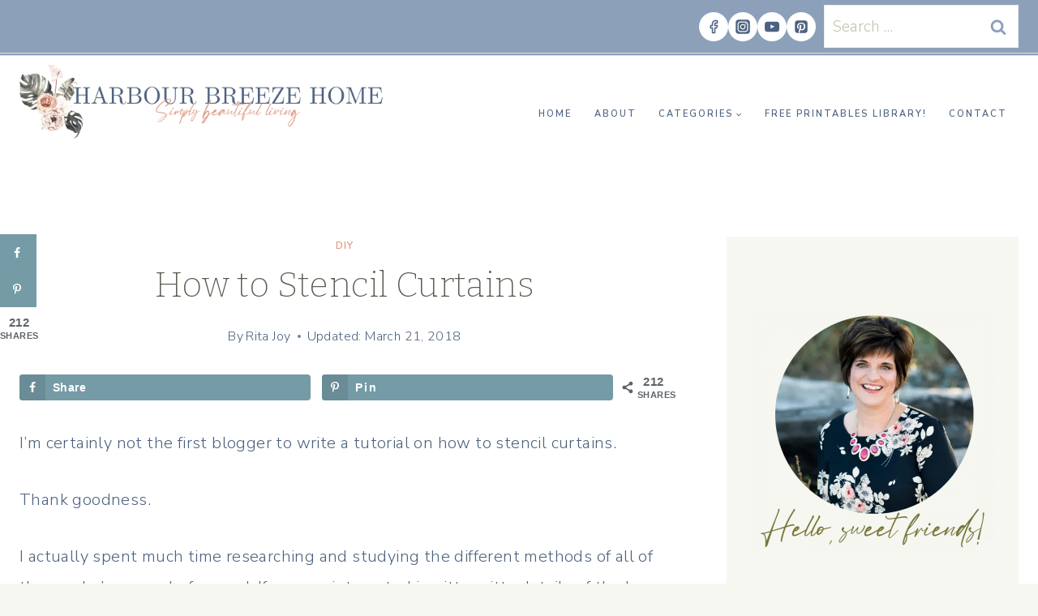

--- FILE ---
content_type: text/css
request_url: https://www.harbourbreezehome.com/wp-content/cache/min/1/wp-content/cache/busting/1/sccss.css?ver=1769232880
body_size: -411
content:
div#mc_embed_signup{background:#fccfd5;clear:left;font:14px Helvetica,Arial,sans-serif;max-width:450px;margin:auto;padding:12px;border-radius:8px;border:solid 2px}

--- FILE ---
content_type: text/plain; charset=utf-8
request_url: https://ads.adthrive.com/http-api/cv2
body_size: 2979
content:
{"om":["0av741zl","0g8i9uvz","0iyi1awv","0lknz05s","0s298m4lr19","0wk67bso","1","10011/8b27c31a5a670fa1f1bbaf67c61def2e","10011/ba9f11025c980a17f6936d2888902e29","10339421-5836009-0","11142692","11509227","11896988","12010080","12010084","12010088","124848_8","16_564549740","1dynz4oo","1h7yhpl7","1ktgrre1","201839499","2249:567996566","2249:650628025","2249:650628516","2249:691910064","2249:702898377","2249:703669956","2307:63barbg1","2307:7uqs49qv","2307:8orkh93v","2307:9ckgjh5j","2307:9krcxphu","2307:9qentkjb","2307:a7w365s6","2307:bpecuyjx","2307:bu0fzuks","2307:c0mw623r","2307:dsugp5th","2307:f3tdw9f3","2307:g749lgab","2307:h60hzvcs","2307:h9hxhm9h","2307:j1lywpow","2307:lasd4xof","2307:nlm2t4cv","2307:nmuzeaa7","2307:nx0p7cuj","2307:plth4l1a","2307:pp6lh14f","2307:s2ahu2ae","2307:sz7mvm85","2307:tdv4kmro","2307:uql7t3mi","2307:x7xpgcfc","2307:z2zvrgyz","2307:zjn6yvkc","2340793","2409_15064_70_86082701","2409_25495_176_CR52092921","2409_25495_176_CR52092922","2409_25495_176_CR52092923","2409_25495_176_CR52153848","2409_25495_176_CR52153849","2409_25495_176_CR52178316","2409_25495_176_CR52178317","2409_25495_176_CR52186411","242408891","25_53v6aquw","25_v31r2a3g","2676:80207597","2676:85690531","2676:86690088","2676:86690094","2676:86698023","2676:86698143","2676:86739499","2676:86739704","26990879","2715_9888_558240","2715_9888_T26254416","2760:176_CR52092921","2760:176_CR52153848","2760:176_CR52186411","2760:176_CR52186412","299130774","2jjp1phz","3018/579b8d53cc9a807daed55d836c05c8ec","308_125204_13","33156907","33347569","33603859","33604871","33605623","34182009","3658_184142_T26517624","3658_203382_z2zvrgyz","3658_608642_0lknz05s","381513943572","3822:24417995","39350186","3swzj6q3","3v2n6fcp","409_225978","409_226322","409_227223","44023623","44228426","458901553568","4749xx5e","47869802","485027845327","4dor7bwp","4etfwvf1","507312430","513119272","51372397","51372410","53v6aquw","54269132","54335710","54779847","54779856","549410","5563_66529_OADD2.7353040902696_1LDKEGT0T8OFNOBELR","5563_66529_OADD2.7353040902705_1EI6JL1KCNZJQTKTNU","55726194","557_409_220364","55826909","558_93_daw00eve","56341213","58626147","5sfc9ja1","60485583","61916211","61916223","61916225","61916229","61916233","61932920","61932933","61j1sj1b","6226527055","6226533937","6226560541","62548257","62722213","627225143","628015148","628086965","628153053","628222860","628444259","628444349","628444433","628456310","628622172","628622178","628622241","628622244","628622250","628683371","628687043","628687463","628803013","628841673","629168565","62964130","630928655","63093165","648104664","651637446","651637459","651637462","676419068","680_99480_700109379","680_99480_700109389","680_99480_700109391","683738007","683738706","684492634","694906156","694912939","698415234","6dpe84vz","6mrds7pc","6tj9m7jw","700109379","700109393","702423494","705115263","705116521","705116861","705119942","709654809","730866710390","734164974842","74243_74_18268075","74wv3qdx","79yrb2xv","7fc6xgyo","7olib62p","7sf7w6kh","8152859","8152879","8193078","85690699","8666/7cd4d5087da37c02cd8f72043b73ba5e","8orkh93v","9057/0328842c8f1d017570ede5c97267f40d","9057/211d1f0fa71d1a58cabee51f2180e38f","9057/37a3ff30354283181bfb9fb2ec2f8f75","9057/75555a1d944235eee74120fc306fa744","9057/b232bee09e318349723e6bde72381ba0","9krcxphu","a7w365s6","axw5pt53","b90cwbcd","bpecuyjx","bsgbu9lt","c0mw623r","c1hsjx06","ce17a6ey","cr-Bitc7n_p9iw__vat__49i_k_6v6_h_jce2vj5h_9v3kalhnq","cr-Bitc7n_p9iw__vat__49i_k_6v6_h_jce2vj5h_G0l9Rdjrj","cr-Bitc7n_p9iw__vat__49i_k_6v6_h_jce2vj5h_KnXNU4yjl","cr-Bitc7n_p9iw__vat__49i_k_6v6_h_jce2vj5h_PxWzTvgmq","cr-Bitc7n_p9iw__vat__49i_k_6v6_h_jce2vj5h_buspHgokm","cr-Bitc7n_p9iw__vat__49i_k_6v6_h_jce2vj5h_zKxG6djrj","cr-f6puwm2w07tf1","cr-f6puwm2w27tf1","cr-f6puwm2x27tf1","cr-f6puwm2y27tf1","cr-f6puwm2yu7tf1","cr-h6q46o706lrgv2","cr-r5fqbsaru9vd","cr-r5fqbsarubwe","cr-xoy6ro7yubwe","cr-xp501uvkubwe","cymho2zs","daw00eve","dsugp5th","e2c76his","egbgqhyb","f3h9fqou","f8e4ig0n","fcn2zae1","fleb9ndb","fpbj0p83","g749lgab","ggug5nfp","hffavbt7","hfqgqvcv","i2aglcoy","i90isgt0","ixnblmho","j1lywpow","jyqeveu5","jzqxffb2","k2xfz54q","k5lnzw20","ke1mmurj","kk5768bd","m9fitbpn","mbzb7hul","mg18xwgu","muvxy961","n2rcz3xr","n3egwnq7","n4mlvfy3","n8w0plts","oz31jrd0","pf6t8s9t","pi9dvb89","piwneqqj","plth4l1a","pvgx7ymi","q33mvhkz","q42kdoya","qhj5cnew","qt09ii59","quk7w53j","rka8obw7","rnvjtx7r","rqclf33d","s4w0zwhd","srvah9hj","ssnofwh5","t73gfjqn","t7d69r6a","tvhhxsdx","u2x4z0j8","u8px4ucu","ujl9wsn7","uql7t3mi","v9jlapns","ven7pu1c","vfnvolw4","w8c88cph","wae6g102","wu5qr81l","wvuhrb6o","xncaqh7c","xtxa8s2d","y141rtv6","y47904lt","ybfhxisi","yi6qlg3p","ziox91q0","zs3aw5p8","zw6jpag6","zwk242hn","7979132","7979135"],"pmp":[],"adomains":["123notices.com","1md.org","about.bugmd.com","acelauncher.com","adameve.com","akusoli.com","allyspin.com","askanexpertonline.com","atomapplications.com","bassbet.com","betsson.gr","biz-zone.co","bizreach.jp","braverx.com","bubbleroom.se","bugmd.com","buydrcleanspray.com","byrna.com","capitaloneshopping.com","clarifion.com","combatironapparel.com","controlcase.com","convertwithwave.com","cotosen.com","countingmypennies.com","cratedb.com","croisieurope.be","cs.money","dallasnews.com","definition.org","derila-ergo.com","dhgate.com","dhs.gov","displate.com","easyprint.app","easyrecipefinder.co","ebook1g.peptidesciences.com","fabpop.net","familynow.club","filejomkt.run","fla-keys.com","folkaly.com","g123.jp","gameswaka.com","getbugmd.com","getconsumerchoice.com","getcubbie.com","gowavebrowser.co","gowdr.com","gransino.com","grosvenorcasinos.com","guard.io","hero-wars.com","holts.com","instantbuzz.net","itsmanual.com","jackpotcitycasino.com","justanswer.com","justanswer.es","la-date.com","lightinthebox.com","liverrenew.com","local.com","lovehoney.com","lulutox.com","lymphsystemsupport.com","manualsdirectory.org","meccabingo.com","medimops.de","mensdrivingforce.com","millioner.com","miniretornaveis.com","mobiplus.me","myiq.com","national-lottery.co.uk","naturalhealthreports.net","nbliver360.com","nikke-global.com","nordicspirit.co.uk","nuubu.com","onlinemanualspdf.co","original-play.com","outliermodel.com","paperela.com","paradisestays.site","parasiterelief.com","peta.org","photoshelter.com","plannedparenthood.org","playvod-za.com","printeasilyapp.com","printwithwave.com","profitor.com","quicklearnx.com","quickrecipehub.com","rakuten-sec.co.jp","rangeusa.com","refinancegold.com","robocat.com","royalcaribbean.com","saba.com.mx","shift.com","simple.life","spinbara.com","systeme.io","taboola.com","tackenberg.de","temu.com","tenfactorialrocks.com","theoceanac.com","topaipick.com","totaladblock.com","usconcealedcarry.com","vagisil.com","vegashero.com","vegogarden.com","veryfast.io","viewmanuals.com","viewrecipe.net","votervoice.net","vuse.com","wavebrowser.co","wavebrowserpro.com","weareplannedparenthood.org","xiaflex.com","yourchamilia.com"]}